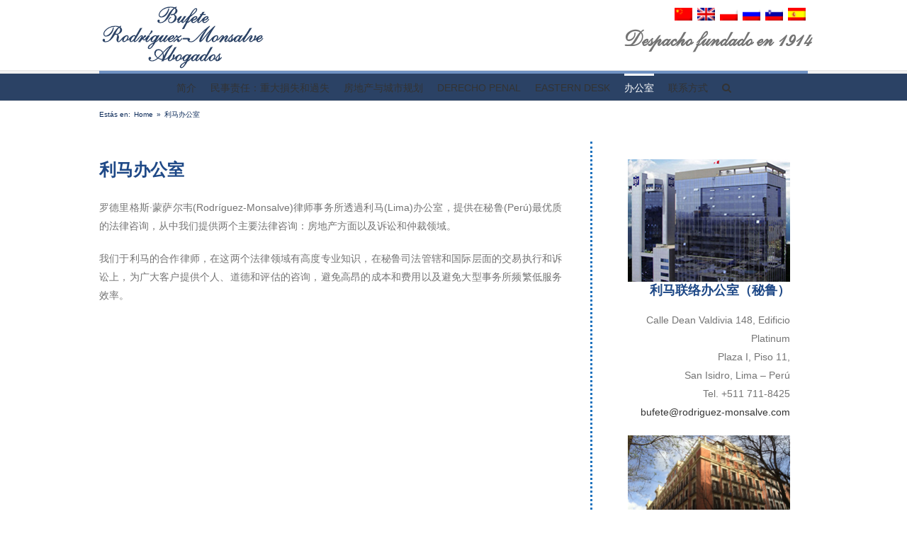

--- FILE ---
content_type: text/html; charset=UTF-8
request_url: https://www.rodriguez-monsalve.com/zh-hans/lima/
body_size: 9239
content:
<!DOCTYPE html>
<html class="avada-html-layout-wide" lang="zh-hans" prefix="og: http://ogp.me/ns# fb: http://ogp.me/ns/fb#">
<head>
	<meta http-equiv="X-UA-Compatible" content="IE=edge" />
	<meta http-equiv="Content-Type" content="text/html; charset=utf-8"/>
	<meta name="viewport" content="width=device-width, initial-scale=1" />
	<title>利马办公室</title>
<link rel="alternate" hreflang="zh-CN" href="https://www.rodriguez-monsalve.com/zh-hans/lima/" />
<link rel="alternate" hreflang="en-US" href="https://www.rodriguez-monsalve.com/en/lima/" />
<link rel="alternate" hreflang="pl-PL" href="https://www.rodriguez-monsalve.com/pl/lima/" />
<link rel="alternate" hreflang="ru-RU" href="https://www.rodriguez-monsalve.com/ru/lima/" />
<link rel="alternate" hreflang="sl-SI" href="https://www.rodriguez-monsalve.com/sl/lima/" />
<link rel="alternate" hreflang="es-ES" href="https://www.rodriguez-monsalve.com/es/lima/" />
<link rel='dns-prefetch' href='//s.w.org' />
<link rel="alternate" type="application/rss+xml" title="Bufete Rodriguez-Monsalve Abogados &raquo; Feed" href="https://www.rodriguez-monsalve.com/zh-hans/feed/" />
<link rel="alternate" type="application/rss+xml" title="Bufete Rodriguez-Monsalve Abogados &raquo; 评论Feed" href="https://www.rodriguez-monsalve.com/zh-hans/comments/feed/" />
					<link rel="shortcut icon" href="https://www.rodriguez-monsalve.com/wp-content/uploads/2015/11/favicon.ico" type="image/x-icon" />
		
		
		
		
				
		<meta property="og:title" content="利马办公室"/>
		<meta property="og:type" content="article"/>
		<meta property="og:url" content="https://www.rodriguez-monsalve.com/zh-hans/lima/"/>
		<meta property="og:site_name" content="Bufete Rodriguez-Monsalve Abogados"/>
		<meta property="og:description" content="利马办公室
罗德里格斯·蒙萨尔韦(Rodríguez-Monsalve)律师事务所透過利马(Lima)办公室，提供在秘鲁(Perú)最优质的法律咨询，从中我们提供两个主要法律咨询：房地产方面以及诉讼和仲裁领域。

我们于利马的合作律师，在这两个法律领域有高度专业知识，在秘鲁司法管辖和国际层面的交易执行和诉讼上，为广大客户提供个人、道德和评估的咨询，避免高昂的成本和费用以及避免大型事务所频繁低服务效率。  利马联络办公室（秘鲁）
Calle Dean Valdivia 148, Edificio Platinum
Plaza I, Piso 11,
San Isidro, Lima - Perú
Tel. +511 711-8425
bufete@rodriguez-monsalve.com 利马联络办公室（西班牙）
C/ Conde de Aranda, 20, 2º dcha
28001 – Madrid (España)
Tel. +34 91 198 1072
bufete@rodriguez-monsalve.com"/>

									<meta property="og:image" content="http://www.rodriguez-monsalve.com/wp-content/uploads/2015/10/bufete-rodriguez-monsalve.png"/>
									<script type="text/javascript">
			window._wpemojiSettings = {"baseUrl":"https:\/\/s.w.org\/images\/core\/emoji\/11\/72x72\/","ext":".png","svgUrl":"https:\/\/s.w.org\/images\/core\/emoji\/11\/svg\/","svgExt":".svg","source":{"concatemoji":"https:\/\/www.rodriguez-monsalve.com\/wp-includes\/js\/wp-emoji-release.min.js?ver=4.9.28"}};
			!function(e,a,t){var n,r,o,i=a.createElement("canvas"),p=i.getContext&&i.getContext("2d");function s(e,t){var a=String.fromCharCode;p.clearRect(0,0,i.width,i.height),p.fillText(a.apply(this,e),0,0);e=i.toDataURL();return p.clearRect(0,0,i.width,i.height),p.fillText(a.apply(this,t),0,0),e===i.toDataURL()}function c(e){var t=a.createElement("script");t.src=e,t.defer=t.type="text/javascript",a.getElementsByTagName("head")[0].appendChild(t)}for(o=Array("flag","emoji"),t.supports={everything:!0,everythingExceptFlag:!0},r=0;r<o.length;r++)t.supports[o[r]]=function(e){if(!p||!p.fillText)return!1;switch(p.textBaseline="top",p.font="600 32px Arial",e){case"flag":return s([55356,56826,55356,56819],[55356,56826,8203,55356,56819])?!1:!s([55356,57332,56128,56423,56128,56418,56128,56421,56128,56430,56128,56423,56128,56447],[55356,57332,8203,56128,56423,8203,56128,56418,8203,56128,56421,8203,56128,56430,8203,56128,56423,8203,56128,56447]);case"emoji":return!s([55358,56760,9792,65039],[55358,56760,8203,9792,65039])}return!1}(o[r]),t.supports.everything=t.supports.everything&&t.supports[o[r]],"flag"!==o[r]&&(t.supports.everythingExceptFlag=t.supports.everythingExceptFlag&&t.supports[o[r]]);t.supports.everythingExceptFlag=t.supports.everythingExceptFlag&&!t.supports.flag,t.DOMReady=!1,t.readyCallback=function(){t.DOMReady=!0},t.supports.everything||(n=function(){t.readyCallback()},a.addEventListener?(a.addEventListener("DOMContentLoaded",n,!1),e.addEventListener("load",n,!1)):(e.attachEvent("onload",n),a.attachEvent("onreadystatechange",function(){"complete"===a.readyState&&t.readyCallback()})),(n=t.source||{}).concatemoji?c(n.concatemoji):n.wpemoji&&n.twemoji&&(c(n.twemoji),c(n.wpemoji)))}(window,document,window._wpemojiSettings);
		</script>
		<style type="text/css">
img.wp-smiley,
img.emoji {
	display: inline !important;
	border: none !important;
	box-shadow: none !important;
	height: 1em !important;
	width: 1em !important;
	margin: 0 .07em !important;
	vertical-align: -0.1em !important;
	background: none !important;
	padding: 0 !important;
}
</style>
<link rel='stylesheet' id='rs-plugin-settings-css'  href='https://www.rodriguez-monsalve.com/wp-content/plugins/revslider/public/assets/css/settings.css?ver=5.4.5.2' type='text/css' media='all' />
<style id='rs-plugin-settings-inline-css' type='text/css'>
.tp-caption a{color:#ff7302;text-shadow:none;-webkit-transition:all 0.2s ease-out;-moz-transition:all 0.2s ease-out;-o-transition:all 0.2s ease-out;-ms-transition:all 0.2s ease-out}.tp-caption a:hover{color:#ffa902}.tp-caption a{color:#ff7302;text-shadow:none;-webkit-transition:all 0.2s ease-out;-moz-transition:all 0.2s ease-out;-o-transition:all 0.2s ease-out;-ms-transition:all 0.2s ease-out}.tp-caption a:hover{color:#ffa902}.tp-caption a{color:#ff7302;text-shadow:none;-webkit-transition:all 0.2s ease-out;-moz-transition:all 0.2s ease-out;-o-transition:all 0.2s ease-out;-ms-transition:all 0.2s ease-out}.tp-caption a:hover{color:#ffa902}.tp-caption a{color:#ff7302;text-shadow:none;-webkit-transition:all 0.2s ease-out;-moz-transition:all 0.2s ease-out;-o-transition:all 0.2s ease-out;-ms-transition:all 0.2s ease-out}.tp-caption a:hover{color:#ffa902}.tp-caption a{color:#ff7302;text-shadow:none;-webkit-transition:all 0.2s ease-out;-moz-transition:all 0.2s ease-out;-o-transition:all 0.2s ease-out;-ms-transition:all 0.2s ease-out}.tp-caption a:hover{color:#ffa902}.tp-caption a{color:#ff7302;text-shadow:none;-webkit-transition:all 0.2s ease-out;-moz-transition:all 0.2s ease-out;-o-transition:all 0.2s ease-out;-ms-transition:all 0.2s ease-out}.tp-caption a:hover{color:#ffa902}.tp-caption a{color:#ff7302;text-shadow:none;-webkit-transition:all 0.2s ease-out;-moz-transition:all 0.2s ease-out;-o-transition:all 0.2s ease-out;-ms-transition:all 0.2s ease-out}.tp-caption a:hover{color:#ffa902}.tp-caption a{color:#ff7302;text-shadow:none;-webkit-transition:all 0.2s ease-out;-moz-transition:all 0.2s ease-out;-o-transition:all 0.2s ease-out;-ms-transition:all 0.2s ease-out}.tp-caption a:hover{color:#ffa902}.tp-caption a{color:#ff7302;text-shadow:none;-webkit-transition:all 0.2s ease-out;-moz-transition:all 0.2s ease-out;-o-transition:all 0.2s ease-out;-ms-transition:all 0.2s ease-out}.tp-caption a:hover{color:#ffa902}.tp-caption a{color:#ff7302;text-shadow:none;-webkit-transition:all 0.2s ease-out;-moz-transition:all 0.2s ease-out;-o-transition:all 0.2s ease-out;-ms-transition:all 0.2s ease-out}.tp-caption a:hover{color:#ffa902}
</style>
<link rel='stylesheet' id='wpml-legacy-horizontal-list-0-css'  href='http://www.rodriguez-monsalve.com/wp-content/plugins/sitepress-multilingual-cms/templates/language-switchers/legacy-list-horizontal/style.css?ver=1' type='text/css' media='all' />
<style id='wpml-legacy-horizontal-list-0-inline-css' type='text/css'>
.wpml-ls-statics-shortcode_actions, .wpml-ls-statics-shortcode_actions .wpml-ls-sub-menu, .wpml-ls-statics-shortcode_actions a {border-color:#cdcdcd;}.wpml-ls-statics-shortcode_actions a {color:#444444;background-color:#ffffff;}.wpml-ls-statics-shortcode_actions a:hover,.wpml-ls-statics-shortcode_actions a:focus {color:#000000;background-color:#eeeeee;}.wpml-ls-statics-shortcode_actions .wpml-ls-current-language>a {color:#444444;background-color:#ffffff;}.wpml-ls-statics-shortcode_actions .wpml-ls-current-language:hover>a, .wpml-ls-statics-shortcode_actions .wpml-ls-current-language>a:focus {color:#000000;background-color:#eeeeee;}
</style>
<link rel='stylesheet' id='wpml-menu-item-0-css'  href='http://www.rodriguez-monsalve.com/wp-content/plugins/sitepress-multilingual-cms/templates/language-switchers/menu-item/style.css?ver=1' type='text/css' media='all' />
<link rel='stylesheet' id='avada-stylesheet-css'  href='https://www.rodriguez-monsalve.com/wp-content/themes/Avada/assets/css/style.min.css?ver=5.6' type='text/css' media='all' />
<!--[if lte IE 9]>
<link rel='stylesheet' id='avada-IE-fontawesome-css'  href='https://www.rodriguez-monsalve.com/wp-content/themes/Avada/includes/lib/assets/fonts/fontawesome/font-awesome.min.css?ver=5.6' type='text/css' media='all' />
<![endif]-->
<!--[if IE]>
<link rel='stylesheet' id='avada-IE-css'  href='https://www.rodriguez-monsalve.com/wp-content/themes/Avada/assets/css/ie.min.css?ver=5.6' type='text/css' media='all' />
<![endif]-->
<link rel='stylesheet' id='fusion-dynamic-css-css'  href='https://www.rodriguez-monsalve.com/wp-content/uploads/fusion-styles/57d3b6605f40e52abe2391a71c1e8c5d.min.css?timestamp=1769202700&#038;ver=4.9.28' type='text/css' media='all' />
<script type='text/javascript' src='https://www.rodriguez-monsalve.com/wp-includes/js/jquery/jquery.js?ver=1.12.4'></script>
<script type='text/javascript' src='https://www.rodriguez-monsalve.com/wp-includes/js/jquery/jquery-migrate.min.js?ver=1.4.1'></script>
<script type='text/javascript' src='https://www.rodriguez-monsalve.com/wp-content/plugins/revslider/public/assets/js/jquery.themepunch.tools.min.js?ver=5.4.5.2'></script>
<script type='text/javascript' src='https://www.rodriguez-monsalve.com/wp-content/plugins/revslider/public/assets/js/jquery.themepunch.revolution.min.js?ver=5.4.5.2'></script>
<link rel='https://api.w.org/' href='https://www.rodriguez-monsalve.com/zh-hans/wp-json/' />
<link rel="EditURI" type="application/rsd+xml" title="RSD" href="https://www.rodriguez-monsalve.com/xmlrpc.php?rsd" />
<link rel="wlwmanifest" type="application/wlwmanifest+xml" href="https://www.rodriguez-monsalve.com/wp-includes/wlwmanifest.xml" /> 
<meta name="generator" content="WordPress 4.9.28" />
<link rel="canonical" href="https://www.rodriguez-monsalve.com/zh-hans/lima/" />
<link rel='shortlink' href='https://www.rodriguez-monsalve.com/zh-hans/?p=12058' />
<link rel="alternate" type="application/json+oembed" href="https://www.rodriguez-monsalve.com/zh-hans/wp-json/oembed/1.0/embed?url=https%3A%2F%2Fwww.rodriguez-monsalve.com%2Fzh-hans%2Flima%2F" />
<link rel="alternate" type="text/xml+oembed" href="https://www.rodriguez-monsalve.com/zh-hans/wp-json/oembed/1.0/embed?url=https%3A%2F%2Fwww.rodriguez-monsalve.com%2Fzh-hans%2Flima%2F&#038;format=xml" />

<!-- platinum seo pack 1.3.8 -->
<meta name="robots" content="index,follow,noodp,noydir" />
<meta name="description" content="[fusion_builder_container background_color= background_image= background_parallax=none enable_mobile=no parallax_speed=0.3" />
<link rel="canonical" href="https://www.rodriguez-monsalve.com/zh-hans/lima/" />
<!-- /platinum one seo pack -->
<meta name="generator" content="WPML ver:3.7.1 stt:61,1,42,47,48,2;" />
<meta name="generator" content="Powered by Slider Revolution 5.4.5.2 - responsive, Mobile-Friendly Slider Plugin for WordPress with comfortable drag and drop interface." />
		<script type="text/javascript">function setREVStartSize(e){
				try{ var i=jQuery(window).width(),t=9999,r=0,n=0,l=0,f=0,s=0,h=0;					
					if(e.responsiveLevels&&(jQuery.each(e.responsiveLevels,function(e,f){f>i&&(t=r=f,l=e),i>f&&f>r&&(r=f,n=e)}),t>r&&(l=n)),f=e.gridheight[l]||e.gridheight[0]||e.gridheight,s=e.gridwidth[l]||e.gridwidth[0]||e.gridwidth,h=i/s,h=h>1?1:h,f=Math.round(h*f),"fullscreen"==e.sliderLayout){var u=(e.c.width(),jQuery(window).height());if(void 0!=e.fullScreenOffsetContainer){var c=e.fullScreenOffsetContainer.split(",");if (c) jQuery.each(c,function(e,i){u=jQuery(i).length>0?u-jQuery(i).outerHeight(!0):u}),e.fullScreenOffset.split("%").length>1&&void 0!=e.fullScreenOffset&&e.fullScreenOffset.length>0?u-=jQuery(window).height()*parseInt(e.fullScreenOffset,0)/100:void 0!=e.fullScreenOffset&&e.fullScreenOffset.length>0&&(u-=parseInt(e.fullScreenOffset,0))}f=u}else void 0!=e.minHeight&&f<e.minHeight&&(f=e.minHeight);e.c.closest(".rev_slider_wrapper").css({height:f})					
				}catch(d){console.log("Failure at Presize of Slider:"+d)}
			};</script>

		
	<script type="text/javascript">
		var doc = document.documentElement;
		doc.setAttribute('data-useragent', navigator.userAgent);
	</script>

	<script>
  (function(i,s,o,g,r,a,m){i['GoogleAnalyticsObject']=r;i[r]=i[r]||function(){
  (i[r].q=i[r].q||[]).push(arguments)},i[r].l=1*new Date();a=s.createElement(o),
  m=s.getElementsByTagName(o)[0];a.async=1;a.src=g;m.parentNode.insertBefore(a,m)
  })(window,document,'script','//www.google-analytics.com/analytics.js','ga');

  ga('create', 'UA-39991902-1', 'auto');
  ga('send', 'pageview');

</script></head>

<body class="page-template-default page page-id-12058 fusion-image-hovers fusion-body ltr fusion-sticky-header no-tablet-sticky-header no-mobile-sticky-header no-mobile-slidingbar mobile-logo-pos-left layout-wide-mode fusion-top-header menu-text-align-center mobile-menu-design-modern fusion-show-pagination-text fusion-header-layout-v4 avada-responsive avada-footer-fx-none fusion-search-form-classic fusion-avatar-square">
	<a class="skip-link screen-reader-text" href="#content">Skip to content</a>
				<div id="wrapper" class="">
		<div id="home" style="position:relative;top:-1px;"></div>
		
			<header class="fusion-header-wrapper">
				<div class="fusion-header-v4 fusion-logo-left fusion-sticky-menu- fusion-sticky-logo- fusion-mobile-logo- fusion-sticky-menu-only fusion-header-menu-align-center fusion-mobile-menu-design-modern">
					
<div class="fusion-secondary-header">
	<div class="fusion-row">
							<div class="fusion-alignright">
				<nav class="fusion-secondary-menu" role="navigation" aria-label="Secondary Menu"><ul role="menubar" id="menu-top" class="menu"><li role="menuitem"  id="menu-item-wpml-ls-37-zh-hans"  class="menu-item-language menu-item-language-current menu-item wpml-ls-slot-37 wpml-ls-item wpml-ls-item-zh-hans wpml-ls-current-language wpml-ls-menu-item wpml-ls-first-item menu-item-wpml-ls-37-zh-hans"  data-classes="menu-item-language" ><a  href="https://www.rodriguez-monsalve.com/zh-hans/lima/" class="fusion-bar-highlight"><span class="menu-text"><img class="wpml-ls-flag" src="https://www.rodriguez-monsalve.com/wp-content/plugins/sitepress-multilingual-cms/res/flags/zh-hans.png" alt="zh-hans" title="简体中文"></span></a></li><li role="menuitem"  id="menu-item-wpml-ls-37-en"  class="menu-item-language menu-item wpml-ls-slot-37 wpml-ls-item wpml-ls-item-en wpml-ls-menu-item menu-item-wpml-ls-37-en"  data-classes="menu-item-language" ><a  href="https://www.rodriguez-monsalve.com/en/lima/" class="fusion-bar-highlight"><span class="menu-text"><img class="wpml-ls-flag" src="https://www.rodriguez-monsalve.com/wp-content/plugins/sitepress-multilingual-cms/res/flags/en.png" alt="en" title="English"></span></a></li><li role="menuitem"  id="menu-item-wpml-ls-37-pl"  class="menu-item-language menu-item wpml-ls-slot-37 wpml-ls-item wpml-ls-item-pl wpml-ls-menu-item menu-item-wpml-ls-37-pl"  data-classes="menu-item-language" ><a  href="https://www.rodriguez-monsalve.com/pl/lima/" class="fusion-bar-highlight"><span class="menu-text"><img class="wpml-ls-flag" src="https://www.rodriguez-monsalve.com/wp-content/plugins/sitepress-multilingual-cms/res/flags/pl.png" alt="pl" title="polski"></span></a></li><li role="menuitem"  id="menu-item-wpml-ls-37-ru"  class="menu-item-language menu-item wpml-ls-slot-37 wpml-ls-item wpml-ls-item-ru wpml-ls-menu-item menu-item-wpml-ls-37-ru"  data-classes="menu-item-language" ><a  href="https://www.rodriguez-monsalve.com/ru/lima/" class="fusion-bar-highlight"><span class="menu-text"><img class="wpml-ls-flag" src="https://www.rodriguez-monsalve.com/wp-content/plugins/sitepress-multilingual-cms/res/flags/ru.png" alt="ru" title="???????"></span></a></li><li role="menuitem"  id="menu-item-wpml-ls-37-sl"  class="menu-item-language menu-item wpml-ls-slot-37 wpml-ls-item wpml-ls-item-sl wpml-ls-menu-item menu-item-wpml-ls-37-sl"  data-classes="menu-item-language" ><a  href="https://www.rodriguez-monsalve.com/sl/lima/" class="fusion-bar-highlight"><span class="menu-text"><img class="wpml-ls-flag" src="https://www.rodriguez-monsalve.com/wp-content/plugins/sitepress-multilingual-cms/res/flags/sl.png" alt="sl" title="Slovenian"></span></a></li><li role="menuitem"  id="menu-item-wpml-ls-37-es"  class="menu-item-language menu-item wpml-ls-slot-37 wpml-ls-item wpml-ls-item-es wpml-ls-menu-item wpml-ls-last-item menu-item-wpml-ls-37-es"  data-classes="menu-item-language" ><a  href="https://www.rodriguez-monsalve.com/es/lima/" class="fusion-bar-highlight"><span class="menu-text"><img class="wpml-ls-flag" src="https://www.rodriguez-monsalve.com/wp-content/plugins/sitepress-multilingual-cms/res/flags/es.png" alt="es" title="Español"></span></a></li></ul></nav><nav class="fusion-mobile-nav-holder fusion-mobile-menu-text-align-left"></nav>			</div>
			</div>
</div>
<div class="fusion-header-sticky-height"></div>
<div class="fusion-sticky-header-wrapper"> <!-- start fusion sticky header wrapper -->
	<div class="fusion-header">
		<div class="fusion-row">
							<div class="fusion-logo" data-margin-top="0px" data-margin-bottom="0px" data-margin-left="0px" data-margin-right="0px">
			<a class="fusion-logo-link"  href="https://www.rodriguez-monsalve.com/zh-hans/" >

						<!-- standard logo -->
			<img src="https://www.rodriguez-monsalve.com/wp-content/uploads/2015/10/bufete-rodriguez-monsalve.png" srcset="https://www.rodriguez-monsalve.com/wp-content/uploads/2015/10/bufete-rodriguez-monsalve.png 1x" width="234" height="101" alt="Bufete Rodriguez-Monsalve Abogados Logo" retina_logo_url="" class="fusion-standard-logo" />

			
					</a>
		
<div class="fusion-header-content-3-wrapper">
			<h3 class="fusion-header-tagline">
			Despacho fundado en 1914		</h3>
	</div>
</div>
								<div class="fusion-mobile-menu-icons">
							<a href="#" class="fusion-icon fusion-icon-bars" aria-label="Toggle mobile menu"></a>
		
		
		
			</div>
				
					</div>
	</div>
	<div class="fusion-secondary-main-menu">
		<div class="fusion-row">
			<nav class="fusion-main-menu" aria-label="Main Menu"><ul role="menubar" id="menu-main-chino" class="fusion-menu"><li role="menuitem"  id="menu-item-12151"  class="menu-item menu-item-type-post_type menu-item-object-page menu-item-home menu-item-12151"  ><a  href="https://www.rodriguez-monsalve.com/zh-hans/" class="fusion-bar-highlight"><span class="menu-text">简介</span></a></li><li role="menuitem"  id="menu-item-12152"  class="menu-item menu-item-type-post_type menu-item-object-page menu-item-12152"  ><a  href="https://www.rodriguez-monsalve.com/zh-hans/civilresponsability/" class="fusion-bar-highlight"><span class="menu-text">民事责任：重大損失和過失</span></a></li><li role="menuitem"  id="menu-item-12153"  class="menu-item menu-item-type-post_type menu-item-object-page menu-item-12153"  ><a  href="https://www.rodriguez-monsalve.com/zh-hans/realestate/" class="fusion-bar-highlight"><span class="menu-text">房地产与城市规划</span></a></li><li role="menuitem"  id="menu-item-12154"  class="menu-item menu-item-type-post_type menu-item-object-page menu-item-12154"  ><a  href="https://www.rodriguez-monsalve.com/zh-hans/penal/" class="fusion-bar-highlight"><span class="menu-text">Derecho Penal</span></a></li><li role="menuitem"  id="menu-item-12155"  class="menu-item menu-item-type-post_type menu-item-object-page menu-item-12155"  ><a  href="https://www.rodriguez-monsalve.com/zh-hans/easterndesk/" class="fusion-bar-highlight"><span class="menu-text">Eastern desk</span></a></li><li role="menuitem"  id="menu-item-12156"  class="menu-item menu-item-type-custom menu-item-object-custom current-menu-ancestor current-menu-parent menu-item-has-children menu-item-12156 fusion-dropdown-menu"  ><a  href="#" class="fusion-bar-highlight"><span class="menu-text">办公室</span></a><ul role="menu" class="sub-menu"><li role="menuitem"  id="menu-item-12158"  class="menu-item menu-item-type-post_type menu-item-object-page menu-item-12158 fusion-dropdown-submenu"  ><a  href="https://www.rodriguez-monsalve.com/zh-hans/bogota/" class="fusion-bar-highlight"><span>波哥大</span></a></li><li role="menuitem"  id="menu-item-12159"  class="menu-item menu-item-type-post_type menu-item-object-page menu-item-12159 fusion-dropdown-submenu"  ><a  href="https://www.rodriguez-monsalve.com/zh-hans/canary/" class="fusion-bar-highlight"><span>加那利亚</span></a></li><li role="menuitem"  id="menu-item-12160"  class="menu-item menu-item-type-post_type menu-item-object-page current-menu-item page_item page-item-12058 current_page_item menu-item-12160 fusion-dropdown-submenu"  ><a  href="https://www.rodriguez-monsalve.com/zh-hans/lima/" class="fusion-bar-highlight"><span>利马</span></a></li><li role="menuitem"  id="menu-item-12161"  class="menu-item menu-item-type-post_type menu-item-object-page menu-item-12161 fusion-dropdown-submenu"  ><a  href="https://www.rodriguez-monsalve.com/zh-hans/madrid/" class="fusion-bar-highlight"><span>马德里</span></a></li><li role="menuitem"  id="menu-item-12162"  class="menu-item menu-item-type-post_type menu-item-object-page menu-item-12162 fusion-dropdown-submenu"  ><a  href="https://www.rodriguez-monsalve.com/zh-hans/miami/" class="fusion-bar-highlight"><span>迈阿密</span></a></li><li role="menuitem"  id="menu-item-12163"  class="menu-item menu-item-type-post_type menu-item-object-page menu-item-12163 fusion-dropdown-submenu"  ><a  href="https://www.rodriguez-monsalve.com/zh-hans/valladolid/" class="fusion-bar-highlight"><span>巴亚多利德</span></a></li><li role="menuitem"  id="menu-item-12164"  class="menu-item menu-item-type-post_type menu-item-object-page menu-item-12164 fusion-dropdown-submenu"  ><a  href="https://www.rodriguez-monsalve.com/zh-hans/warsaw/" class="fusion-bar-highlight"><span>华沙</span></a></li></ul></li><li role="menuitem"  id="menu-item-12157"  class="menu-item menu-item-type-post_type menu-item-object-page menu-item-12157"  ><a  href="https://www.rodriguez-monsalve.com/zh-hans/contacto/" class="fusion-bar-highlight"><span class="menu-text">联系方式</span></a></li><li class="fusion-custom-menu-item fusion-main-menu-search"><a class="fusion-main-menu-icon fusion-bar-highlight" href="#" aria-label="Search" data-title="Search" title="Search"></a><div class="fusion-custom-menu-item-contents"><form role="search" class="searchform fusion-search-form" method="get" action="https://www.rodriguez-monsalve.com/zh-hans/">
	<div class="fusion-search-form-content">
		<div class="fusion-search-field search-field">
			<label class="screen-reader-text" for="s">Search for:</label>
			<input type="text" value="" name="s" class="s" placeholder="Search ..." required aria-required="true" aria-label="Search ..."/>
		</div>
		<div class="fusion-search-button search-button">
			<input type="submit" class="fusion-search-submit searchsubmit" value="&#xf002;" />
		</div>
	</div>
</form>
</div></li></ul></nav>
<nav class="fusion-mobile-nav-holder fusion-mobile-menu-text-align-left"></nav>

					</div>
	</div>
</div> <!-- end fusion sticky header wrapper -->
				</div>
				<div class="fusion-clearfix"></div>
			</header>
					
		
		<div id="sliders-container">
					</div>
				
		
					<div class="fusion-page-title-bar fusion-page-title-bar-breadcrumbs fusion-page-title-bar-right">
	<div class="fusion-page-title-row">
		<div class="fusion-page-title-wrapper">
			<div class="fusion-page-title-captions">

				
				
			</div>

												<div class="fusion-page-title-secondary">
						<div class="fusion-breadcrumbs"><span class="fusion-breadcrumb-prefix">Estás en:</span><span itemscope itemtype="http://data-vocabulary.org/Breadcrumb"><a itemprop="url" href="https://www.rodriguez-monsalve.com/zh-hans"><span itemprop="title">Home</span></a></span><span class="fusion-breadcrumb-sep">»</span><span class="breadcrumb-leaf">利马办公室</span></div>					</div>
							
		</div>
	</div>
</div>
		
		
						<main id="main" role="main" class="clearfix " style="">
			<div class="fusion-row" style="">
<section id="content" style="width: 100%;">
					<div id="post-12058" class="post-12058 page type-page status-publish hentry">
			<span class="entry-title rich-snippet-hidden">利马办公室</span><span class="vcard rich-snippet-hidden"><span class="fn"><a href="https://www.rodriguez-monsalve.com/zh-hans/author/infotictacsoluciones-com/" title="由info@tictacsoluciones.com发布" rel="author">info@tictacsoluciones.com</a></span></span><span class="updated rich-snippet-hidden">2017-08-30T14:49:22+00:00</span>																			
			<div class="post-content">
				<div class="fusion-fullwidth fullwidth-box nonhundred-percent-fullwidth non-hundred-percent-height-scrolling"  style='background-color: rgba(255,255,255,0);background-position: left top;background-repeat: no-repeat;padding-top:20px;padding-bottom:20px;border-top-width:0px;border-bottom-width:0px;border-color:#eae9e9;border-top-style:solid;border-bottom-style:solid;'><div class="fusion-builder-row fusion-row "><div  class="fusion-layout-column fusion_builder_column fusion_builder_column_2_3  fusion-two-third fusion-column-first 2_3"  style='margin-top:0px;margin-bottom:20px;width:65.3333%; margin-right: 4%;'>
					<div class="fusion-column-wrapper" style="background-position:left top;background-repeat:no-repeat;-webkit-background-size:cover;-moz-background-size:cover;-o-background-size:cover;background-size:cover;"  data-bg-url="">
						<div class="fusion-text"><h1>利马办公室</h1>
<p>罗德里格斯·蒙萨尔韦(Rodríguez-Monsalve)律师事务所透過利马(Lima)办公室，提供在秘鲁(Perú)最优质的法律咨询，从中我们提供两个主要法律咨询：房地产方面以及诉讼和仲裁领域。</p>
<p>我们于利马的合作律师，在这两个法律领域有高度专业知识，在秘鲁司法管辖和国际层面的交易执行和诉讼上，为广大客户提供个人、道德和评估的咨询，避免高昂的成本和费用以及避免大型事务所频繁低服务效率。</p>
</div><div class="fusion-clearfix"></div>

					</div>
				</div><div  class="fusion-layout-column fusion_builder_column fusion_builder_column_1_3  fusion-one-third fusion-column-last 1_3"  style='margin-top:0px;margin-bottom:20px;width:30.6666%'>
					<div class="fusion-column-wrapper" style="border-left:3px dotted #1e73be;padding: 25px;background-position:left top;background-repeat:no-repeat;-webkit-background-size:cover;-moz-background-size:cover;-o-background-size:cover;background-size:cover;"  data-bg-url="">
						<span style="margin-left:25px;float:right;" class="fusion-imageframe imageframe-none imageframe-1 hover-type-none"><img src="http://www.rodriguez-monsalve.com/wp-content/uploads/2015/10/bufete-rodriguez-monsalve-lima.jpg" width="230" height="174" alt="Contacto oficina de Lima (desde Perú)" title="bufete-rodriguez-monsalve-lima" class="img-responsive wp-image-11981"/></span><div class="fusion-text"><h3 style="text-align: right;">利马联络办公室（秘鲁）</h3>
<p style="text-align: right;">Calle Dean Valdivia 148, Edificio Platinum<br />
Plaza I, Piso 11,<br />
San Isidro, Lima &#8211; Perú<br />
Tel. +511 711-8425<br />
<a href="mailto:bufete@rodriguez-monsalve.com">bufete@rodriguez-monsalve.com</a></p>
</div><span style="margin-left:25px;float:right;" class="fusion-imageframe imageframe-none imageframe-2 hover-type-none"><img src="http://www.rodriguez-monsalve.com/wp-content/uploads/2015/10/bufete-rodriguez-monsalve-madrid.jpg" width="230" height="174" alt="Contacto oficina de Bogotá (desde España)" title="bufete-rodriguez-monsalve-madrid" class="img-responsive wp-image-11938"/></span><div class="fusion-text"><h3 style="text-align: right;">利马联络办公室（西班牙）</h3>
<p style="text-align: right;">C/ Conde de Aranda, 20, 2º dcha<br />
28001 – Madrid (España)<br />
Tel. +34 91 198 1072<br />
<a href="mailto:bufete@rodriguez-monsalve.com">bufete@rodriguez-monsalve.com</a></p>
</div><div class="fusion-clearfix"></div>

					</div>
				</div></div></div>
							</div>
																													</div>
		</section>
					
				</div>  <!-- fusion-row -->
			</main>  <!-- #main -->
			
			
			
										
				<div class="fusion-footer">
						
	<footer role="contentinfo" class="fusion-footer-widget-area fusion-widget-area">
		<div class="fusion-row">
			<div class="fusion-columns fusion-columns-1 fusion-widget-area">
				
																									<div class="fusion-column fusion-column-last col-lg-12 col-md-12 col-sm-12">
							<section id="text-14" class="fusion-footer-widget-column widget widget_text">			<div class="textwidget"><p>办公室：波哥大，加那利亚群岛，利马，马德里，迈阿密，巴亚多利德和华沙。</p>
</div>
		<div style="clear:both;"></div></section>																					</div>
																																																						
				<div class="fusion-clearfix"></div>
			</div> <!-- fusion-columns -->
		</div> <!-- fusion-row -->
	</footer> <!-- fusion-footer-widget-area -->

	
	<footer id="footer" class="fusion-footer-copyright-area">
		<div class="fusion-row">
			<div class="fusion-copyright-content">

				<div class="fusion-copyright-notice">
		<div>
		<div class="fusion-one-half fusion-layout-column fusion-spacing-yes" style="margin-bottom:3px;"><div class="fusion-column-wrapper">Aviso legal © 2015 Todos los derechos reservados
<div class="fusion-clearfix"></div></div></div>
<div class="fusion-one-half fusion-layout-column fusion-column-last fusion-spacing-yes" style="margin-bottom:3px;"><div class="fusion-column-wrapper"><span style="text-align: right;">Desarrollado por <a href="http://www.tictacsoluciones.com">Tictac Soluciones</a></span>
<div class="fusion-clearfix"></div></div></div>
	</div>
</div>

			</div> <!-- fusion-fusion-copyright-content -->
		</div> <!-- fusion-row -->
	</footer> <!-- #footer -->
				</div> <!-- fusion-footer -->
			
								</div> <!-- wrapper -->

								<a class="fusion-one-page-text-link fusion-page-load-link"></a>

						<script type="text/javascript">
				jQuery( document ).ready( function() {
					var ajaxurl = 'https://www.rodriguez-monsalve.com/wp-admin/admin-ajax.php';
					if ( 0 < jQuery( '.fusion-login-nonce' ).length ) {
						jQuery.get( ajaxurl, { 'action': 'fusion_login_nonce' }, function( response ) {
							jQuery( '.fusion-login-nonce' ).html( response );
						});
					}
				});
				</script>
				<!--[if IE 9]>
<script type='text/javascript' src='https://www.rodriguez-monsalve.com/wp-content/themes/Avada/includes/lib/assets/min/js/general/fusion-ie9.js?ver=1'></script>
<![endif]-->
<script type='text/javascript' src='https://www.rodriguez-monsalve.com/wp-content/themes/Avada/includes/lib/assets/min/js/library/isotope.js?ver=3.0.4'></script>
<script type='text/javascript' src='https://www.rodriguez-monsalve.com/wp-content/themes/Avada/includes/lib/assets/min/js/library/jquery.infinitescroll.js?ver=2.1'></script>
<script type='text/javascript' src='https://www.rodriguez-monsalve.com/wp-content/plugins/fusion-core/js/min/avada-faqs.js?ver=1'></script>
<script type='text/javascript' src='https://www.rodriguez-monsalve.com/wp-content/themes/Avada/includes/lib/assets/min/js/library/modernizr.js?ver=3.3.1'></script>
<script type='text/javascript' src='https://www.rodriguez-monsalve.com/wp-content/themes/Avada/includes/lib/assets/min/js/library/jquery.fitvids.js?ver=1.1'></script>
<script type='text/javascript'>
/* <![CDATA[ */
var fusionVideoGeneralVars = {"status_vimeo":"1","status_yt":"1"};
/* ]]> */
</script>
<script type='text/javascript' src='https://www.rodriguez-monsalve.com/wp-content/themes/Avada/includes/lib/assets/min/js/library/fusion-video-general.js?ver=1'></script>
<script type='text/javascript'>
/* <![CDATA[ */
var fusionLightboxVideoVars = {"lightbox_video_width":"1280","lightbox_video_height":"720"};
/* ]]> */
</script>
<script type='text/javascript' src='https://www.rodriguez-monsalve.com/wp-content/themes/Avada/includes/lib/assets/min/js/library/jquery.ilightbox.js?ver=2.2.3'></script>
<script type='text/javascript' src='https://www.rodriguez-monsalve.com/wp-content/themes/Avada/includes/lib/assets/min/js/library/jquery.mousewheel.js?ver=3.0.6'></script>
<script type='text/javascript'>
/* <![CDATA[ */
var fusionLightboxVars = {"status_lightbox":"1","lightbox_gallery":"1","lightbox_skin":"metro-white","lightbox_title":"1","lightbox_arrows":"1","lightbox_slideshow_speed":"5000","lightbox_autoplay":"","lightbox_opacity":"0.9","lightbox_desc":"1","lightbox_social":"1","lightbox_deeplinking":"1","lightbox_path":"vertical","lightbox_post_images":"1","lightbox_animation_speed":"Normal"};
/* ]]> */
</script>
<script type='text/javascript' src='https://www.rodriguez-monsalve.com/wp-content/themes/Avada/includes/lib/assets/min/js/general/fusion-lightbox.js?ver=1'></script>
<script type='text/javascript' src='https://www.rodriguez-monsalve.com/wp-content/themes/Avada/includes/lib/assets/min/js/library/imagesLoaded.js?ver=3.1.8'></script>
<script type='text/javascript' src='https://www.rodriguez-monsalve.com/wp-content/themes/Avada/includes/lib/assets/min/js/library/packery.js?ver=2.0.0'></script>
<script type='text/javascript'>
/* <![CDATA[ */
var avadaPortfolioVars = {"lightbox_behavior":"all","infinite_finished_msg":"<em>All items displayed.<\/em>","infinite_blog_text":"<em>Loading the next set of posts...<\/em>","content_break_point":"800"};
/* ]]> */
</script>
<script type='text/javascript' src='https://www.rodriguez-monsalve.com/wp-content/plugins/fusion-core/js/min/avada-portfolio.js?ver=1'></script>
<script type='text/javascript' src='https://www.rodriguez-monsalve.com/wp-content/themes/Avada/includes/lib/assets/min/js/library/cssua.js?ver=2.1.28'></script>
<script type='text/javascript' src='https://www.rodriguez-monsalve.com/wp-content/themes/Avada/includes/lib/assets/min/js/library/jquery.waypoints.js?ver=2.0.3'></script>
<script type='text/javascript' src='https://www.rodriguez-monsalve.com/wp-content/themes/Avada/includes/lib/assets/min/js/general/fusion-waypoints.js?ver=1'></script>
<script type='text/javascript'>
/* <![CDATA[ */
var fusionAnimationsVars = {"disable_mobile_animate_css":"0"};
/* ]]> */
</script>
<script type='text/javascript' src='https://www.rodriguez-monsalve.com/wp-content/plugins/fusion-builder/assets/js/min/general/fusion-animations.js?ver=1'></script>
<script type='text/javascript' src='https://www.rodriguez-monsalve.com/wp-content/plugins/fusion-builder/assets/js/min/library/jquery.countTo.js?ver=1'></script>
<script type='text/javascript' src='https://www.rodriguez-monsalve.com/wp-content/themes/Avada/includes/lib/assets/min/js/library/jquery.appear.js?ver=1'></script>
<script type='text/javascript'>
/* <![CDATA[ */
var fusionCountersBox = {"counter_box_speed":"1000"};
/* ]]> */
</script>
<script type='text/javascript' src='https://www.rodriguez-monsalve.com/wp-content/plugins/fusion-builder/assets/js/min/general/fusion-counters-box.js?ver=1'></script>
<script type='text/javascript'>
/* <![CDATA[ */
var fusionEqualHeightVars = {"content_break_point":"800"};
/* ]]> */
</script>
<script type='text/javascript' src='https://www.rodriguez-monsalve.com/wp-content/themes/Avada/includes/lib/assets/min/js/general/fusion-equal-heights.js?ver=1'></script>
<script type='text/javascript' src='https://www.rodriguez-monsalve.com/wp-content/plugins/fusion-builder/assets/js/min/general/fusion-content-boxes.js?ver=1'></script>
<script type='text/javascript'>
/* <![CDATA[ */
var fusionRecentPostsVars = {"infinite_loading_text":"<em>Loading the next set of posts...<\/em>","infinite_finished_msg":"<em>All items displayed.<\/em>","slideshow_autoplay":"1","slideshow_speed":"7000","pagination_video_slide":"","status_yt":"1"};
/* ]]> */
</script>
<script type='text/javascript' src='https://www.rodriguez-monsalve.com/wp-content/plugins/fusion-builder/assets/js/min/general/fusion-recent-posts.js?ver=1'></script>
<script type='text/javascript' src='https://www.rodriguez-monsalve.com/wp-content/plugins/fusion-builder/assets/js/min/general/fusion-events.js?ver=1'></script>
<script type='text/javascript' src='https://www.rodriguez-monsalve.com/wp-content/plugins/fusion-builder/assets/js/min/general/fusion-title.js?ver=1'></script>
<script type='text/javascript'>
/* <![CDATA[ */
var fusionBgImageVars = {"content_break_point":"800"};
/* ]]> */
</script>
<script type='text/javascript' src='https://www.rodriguez-monsalve.com/wp-content/plugins/fusion-builder/assets/js/min/general/fusion-column-bg-image.js?ver=1'></script>
<script type='text/javascript' src='https://www.rodriguez-monsalve.com/wp-content/plugins/fusion-builder/assets/js/min/general/fusion-column.js?ver=1'></script>
<script type='text/javascript' src='https://www.rodriguez-monsalve.com/wp-content/plugins/fusion-builder/assets/js/min/library/jquery.countdown.js?ver=1.0'></script>
<script type='text/javascript' src='https://www.rodriguez-monsalve.com/wp-content/plugins/fusion-builder/assets/js/min/general/fusion-countdown.js?ver=1'></script>
<script type='text/javascript' src='https://www.rodriguez-monsalve.com/wp-content/themes/Avada/includes/lib/assets/min/js/library/bootstrap.collapse.js?ver=3.1.1'></script>
<script type='text/javascript' src='https://www.rodriguez-monsalve.com/wp-content/plugins/fusion-builder/assets/js/min/general/fusion-toggles.js?ver=1'></script>
<script type='text/javascript' src='https://www.rodriguez-monsalve.com/wp-content/plugins/fusion-builder/assets/js/min/library/Chart.js?ver=2.7.1'></script>
<script type='text/javascript' src='https://www.rodriguez-monsalve.com/wp-content/plugins/fusion-builder/assets/js/min/general/fusion-chart.js?ver=1'></script>
<script type='text/javascript' src='https://www.rodriguez-monsalve.com/wp-content/plugins/fusion-builder/assets/js/min/general/fusion-syntax-highlighter.js?ver=1'></script>
<script type='text/javascript' src='https://www.rodriguez-monsalve.com/wp-content/themes/Avada/includes/lib/assets/min/js/library/bootstrap.modal.js?ver=3.1.1'></script>
<script type='text/javascript' src='https://www.rodriguez-monsalve.com/wp-content/plugins/fusion-builder/assets/js/min/general/fusion-modal.js?ver=1'></script>
<script type='text/javascript' src='https://www.rodriguez-monsalve.com/wp-content/themes/Avada/includes/lib/assets/min/js/library/jquery.fade.js?ver=1'></script>
<script type='text/javascript' src='https://www.rodriguez-monsalve.com/wp-content/themes/Avada/includes/lib/assets/min/js/library/jquery.requestAnimationFrame.js?ver=1'></script>
<script type='text/javascript' src='https://www.rodriguez-monsalve.com/wp-content/themes/Avada/includes/lib/assets/min/js/library/fusion-parallax.js?ver=1'></script>
<script type='text/javascript'>
/* <![CDATA[ */
var fusionVideoBgVars = {"status_vimeo":"1","status_yt":"1"};
/* ]]> */
</script>
<script type='text/javascript' src='https://www.rodriguez-monsalve.com/wp-content/themes/Avada/includes/lib/assets/min/js/library/fusion-video-bg.js?ver=1'></script>
<script type='text/javascript'>
/* <![CDATA[ */
var fusionContainerVars = {"content_break_point":"800","container_hundred_percent_height_mobile":"0","is_sticky_header_transparent":"1"};
/* ]]> */
</script>
<script type='text/javascript' src='https://www.rodriguez-monsalve.com/wp-content/plugins/fusion-builder/assets/js/min/general/fusion-container.js?ver=1'></script>
<script type='text/javascript'>
/* <![CDATA[ */
var fusionMapsVars = {"admin_ajax":"https:\/\/www.rodriguez-monsalve.com\/wp-admin\/admin-ajax.php"};
/* ]]> */
</script>
<script type='text/javascript' src='https://www.rodriguez-monsalve.com/wp-content/themes/Avada/includes/lib/assets/min/js/library/jquery.fusion_maps.js?ver=2.2.2'></script>
<script type='text/javascript' src='https://www.rodriguez-monsalve.com/wp-content/themes/Avada/includes/lib/assets/min/js/general/fusion-google-map.js?ver=1'></script>
<script type='text/javascript' src='https://www.rodriguez-monsalve.com/wp-content/themes/Avada/includes/lib/assets/min/js/library/jquery.cycle.js?ver=3.0.3'></script>
<script type='text/javascript'>
/* <![CDATA[ */
var fusionTestimonialVars = {"testimonials_speed":"4000"};
/* ]]> */
</script>
<script type='text/javascript' src='https://www.rodriguez-monsalve.com/wp-content/plugins/fusion-builder/assets/js/min/general/fusion-testimonials.js?ver=1'></script>
<script type='text/javascript' src='https://www.rodriguez-monsalve.com/wp-content/plugins/fusion-builder/assets/js/min/general/fusion-gallery.js?ver=1'></script>
<script type='text/javascript' src='https://www.rodriguez-monsalve.com/wp-content/themes/Avada/includes/lib/assets/min/js/library/jquery.easyPieChart.js?ver=2.1.7'></script>
<script type='text/javascript' src='https://www.rodriguez-monsalve.com/wp-content/plugins/fusion-builder/assets/js/min/general/fusion-counters-circle.js?ver=1'></script>
<script type='text/javascript' src='https://www.rodriguez-monsalve.com/wp-content/plugins/fusion-builder/assets/js/min/general/fusion-flip-boxes.js?ver=1'></script>
<script type='text/javascript' src='https://www.rodriguez-monsalve.com/wp-content/themes/Avada/includes/lib/assets/min/js/library/bootstrap.transition.js?ver=3.3.6'></script>
<script type='text/javascript' src='https://www.rodriguez-monsalve.com/wp-content/themes/Avada/includes/lib/assets/min/js/library/bootstrap.tab.js?ver=3.1.1'></script>
<script type='text/javascript'>
/* <![CDATA[ */
var fusionTabVars = {"content_break_point":"800"};
/* ]]> */
</script>
<script type='text/javascript' src='https://www.rodriguez-monsalve.com/wp-content/plugins/fusion-builder/assets/js/min/general/fusion-tabs.js?ver=1'></script>
<script type='text/javascript' src='https://www.rodriguez-monsalve.com/wp-content/plugins/fusion-builder/assets/js/min/general/fusion-progress.js?ver=1'></script>
<script type='text/javascript' src='https://www.rodriguez-monsalve.com/wp-content/plugins/fusion-builder/assets/js/min/library/jquery.event.move.js?ver=2.0'></script>
<script type='text/javascript' src='https://www.rodriguez-monsalve.com/wp-content/plugins/fusion-builder/assets/js/min/general/fusion-image-before-after.js?ver=1.0'></script>
<script type='text/javascript' src='https://www.rodriguez-monsalve.com/wp-content/themes/Avada/includes/lib/assets/min/js/library/vimeoPlayer.js?ver=2.2.1'></script>
<script type='text/javascript'>
/* <![CDATA[ */
var fusionVideoVars = {"status_vimeo":"1"};
/* ]]> */
</script>
<script type='text/javascript' src='https://www.rodriguez-monsalve.com/wp-content/plugins/fusion-builder/assets/js/min/general/fusion-video.js?ver=1'></script>
<script type='text/javascript' src='https://www.rodriguez-monsalve.com/wp-content/themes/Avada/includes/lib/assets/min/js/library/jquery.hoverintent.js?ver=1'></script>
<script type='text/javascript' src='https://www.rodriguez-monsalve.com/wp-content/themes/Avada/assets/min/js/general/avada-vertical-menu-widget.js?ver=1'></script>
<script type='text/javascript' src='https://www.rodriguez-monsalve.com/wp-content/themes/Avada/includes/lib/assets/min/js/library/bootstrap.tooltip.js?ver=3.3.5'></script>
<script type='text/javascript' src='https://www.rodriguez-monsalve.com/wp-content/themes/Avada/includes/lib/assets/min/js/library/bootstrap.popover.js?ver=3.3.5'></script>
<script type='text/javascript' src='https://www.rodriguez-monsalve.com/wp-content/themes/Avada/includes/lib/assets/min/js/library/jquery.carouFredSel.js?ver=6.2.1'></script>
<script type='text/javascript' src='https://www.rodriguez-monsalve.com/wp-content/themes/Avada/includes/lib/assets/min/js/library/jquery.easing.js?ver=1.3'></script>
<script type='text/javascript' src='https://www.rodriguez-monsalve.com/wp-content/themes/Avada/includes/lib/assets/min/js/library/jquery.flexslider.js?ver=2.2.2'></script>
<script type='text/javascript' src='https://www.rodriguez-monsalve.com/wp-content/themes/Avada/includes/lib/assets/min/js/library/jquery.hoverflow.js?ver=1'></script>
<script type='text/javascript' src='https://www.rodriguez-monsalve.com/wp-content/themes/Avada/includes/lib/assets/min/js/library/jquery.placeholder.js?ver=2.0.7'></script>
<script type='text/javascript' src='https://www.rodriguez-monsalve.com/wp-content/themes/Avada/includes/lib/assets/min/js/library/jquery.touchSwipe.js?ver=1.6.6'></script>
<script type='text/javascript' src='https://www.rodriguez-monsalve.com/wp-content/themes/Avada/includes/lib/assets/min/js/general/fusion-alert.js?ver=1'></script>
<script type='text/javascript'>
/* <![CDATA[ */
var fusionCarouselVars = {"related_posts_speed":"2500","carousel_speed":"2500"};
/* ]]> */
</script>
<script type='text/javascript' src='https://www.rodriguez-monsalve.com/wp-content/themes/Avada/includes/lib/assets/min/js/general/fusion-carousel.js?ver=1'></script>
<script type='text/javascript'>
/* <![CDATA[ */
var fusionFlexSliderVars = {"status_vimeo":"1","page_smoothHeight":"false","slideshow_autoplay":"1","slideshow_speed":"7000","pagination_video_slide":"","status_yt":"1","flex_smoothHeight":"false"};
/* ]]> */
</script>
<script type='text/javascript' src='https://www.rodriguez-monsalve.com/wp-content/themes/Avada/includes/lib/assets/min/js/general/fusion-flexslider.js?ver=1'></script>
<script type='text/javascript' src='https://www.rodriguez-monsalve.com/wp-content/themes/Avada/includes/lib/assets/min/js/general/fusion-popover.js?ver=1'></script>
<script type='text/javascript' src='https://www.rodriguez-monsalve.com/wp-content/themes/Avada/includes/lib/assets/min/js/general/fusion-tooltip.js?ver=1'></script>
<script type='text/javascript' src='https://www.rodriguez-monsalve.com/wp-content/themes/Avada/includes/lib/assets/min/js/general/fusion-sharing-box.js?ver=1'></script>
<script type='text/javascript'>
/* <![CDATA[ */
var fusionBlogVars = {"infinite_blog_text":"<em>Loading the next set of posts...<\/em>","infinite_finished_msg":"<em>All items displayed.<\/em>","slideshow_autoplay":"1","slideshow_speed":"7000","pagination_video_slide":"","status_yt":"1","lightbox_behavior":"all","blog_pagination_type":"Infinite Scroll","flex_smoothHeight":"false"};
/* ]]> */
</script>
<script type='text/javascript' src='https://www.rodriguez-monsalve.com/wp-content/themes/Avada/includes/lib/assets/min/js/general/fusion-blog.js?ver=1'></script>
<script type='text/javascript' src='https://www.rodriguez-monsalve.com/wp-content/themes/Avada/includes/lib/assets/min/js/general/fusion-button.js?ver=1'></script>
<script type='text/javascript' src='https://www.rodriguez-monsalve.com/wp-content/themes/Avada/includes/lib/assets/min/js/general/fusion-general-global.js?ver=1'></script>
<script type='text/javascript'>
/* <![CDATA[ */
var fusionIe1011Vars = {"form_bg_color":"#ffffff"};
/* ]]> */
</script>
<script type='text/javascript' src='https://www.rodriguez-monsalve.com/wp-content/themes/Avada/includes/lib/assets/min/js/general/fusion-ie1011.js?ver=1'></script>
<script type='text/javascript'>
/* <![CDATA[ */
var avadaHeaderVars = {"header_position":"top","header_layout":"v4","header_sticky":"1","header_sticky_type2_layout":"menu_only","side_header_break_point":"1023","header_sticky_mobile":"0","header_sticky_tablet":"0","mobile_menu_design":"modern","sticky_header_shrinkage":"1","nav_height":"38","nav_highlight_border":"3","nav_highlight_style":"bar","logo_margin_top":"0px","logo_margin_bottom":"0px","layout_mode":"wide","header_padding_top":"0px","header_padding_bottom":"0px","offset_scroll":"full"};
/* ]]> */
</script>
<script type='text/javascript' src='https://www.rodriguez-monsalve.com/wp-content/themes/Avada/assets/min/js/general/avada-header.js?ver=5.6'></script>
<script type='text/javascript'>
/* <![CDATA[ */
var avadaMenuVars = {"header_position":"Top","logo_alignment":"Left","header_sticky":"1","side_header_break_point":"1023","mobile_menu_design":"modern","dropdown_goto":"Go to...","mobile_nav_cart":"Shopping Cart","submenu_slideout":"1"};
/* ]]> */
</script>
<script type='text/javascript' src='https://www.rodriguez-monsalve.com/wp-content/themes/Avada/assets/min/js/general/avada-menu.js?ver=5.6'></script>
<script type='text/javascript'>
/* <![CDATA[ */
var fusionScrollToAnchorVars = {"content_break_point":"800","container_hundred_percent_height_mobile":"0"};
/* ]]> */
</script>
<script type='text/javascript' src='https://www.rodriguez-monsalve.com/wp-content/themes/Avada/includes/lib/assets/min/js/general/fusion-scroll-to-anchor.js?ver=1'></script>
<script type='text/javascript'>
/* <![CDATA[ */
var fusionTypographyVars = {"site_width":"1000px","typography_responsive":"","typography_sensitivity":"0.6","typography_factor":"1.5","elements":"h1, h2, h3, h4, h5, h6"};
/* ]]> */
</script>
<script type='text/javascript' src='https://www.rodriguez-monsalve.com/wp-content/themes/Avada/includes/lib/assets/min/js/general/fusion-responsive-typography.js?ver=1'></script>
<script type='text/javascript' src='https://www.rodriguez-monsalve.com/wp-content/themes/Avada/assets/min/js/library/bootstrap.scrollspy.js?ver=3.3.2'></script>
<script type='text/javascript'>
/* <![CDATA[ */
var avadaCommentVars = {"title_style_type":"double solid","title_margin_top":"0px","title_margin_bottom":"31px"};
/* ]]> */
</script>
<script type='text/javascript' src='https://www.rodriguez-monsalve.com/wp-content/themes/Avada/assets/min/js/general/avada-comments.js?ver=5.6'></script>
<script type='text/javascript' src='https://www.rodriguez-monsalve.com/wp-content/themes/Avada/assets/min/js/general/avada-general-footer.js?ver=5.6'></script>
<script type='text/javascript' src='https://www.rodriguez-monsalve.com/wp-content/themes/Avada/assets/min/js/general/avada-quantity.js?ver=5.6'></script>
<script type='text/javascript' src='https://www.rodriguez-monsalve.com/wp-content/themes/Avada/assets/min/js/general/avada-scrollspy.js?ver=5.6'></script>
<script type='text/javascript' src='https://www.rodriguez-monsalve.com/wp-content/themes/Avada/assets/min/js/general/avada-select.js?ver=5.6'></script>
<script type='text/javascript'>
/* <![CDATA[ */
var avadaSidebarsVars = {"header_position":"top","header_layout":"v4","header_sticky":"1","header_sticky_type2_layout":"menu_only","side_header_break_point":"1023","header_sticky_tablet":"0","sticky_header_shrinkage":"1","nav_height":"38","content_break_point":"800"};
/* ]]> */
</script>
<script type='text/javascript' src='https://www.rodriguez-monsalve.com/wp-content/themes/Avada/assets/min/js/general/avada-sidebars.js?ver=5.6'></script>
<script type='text/javascript' src='https://www.rodriguez-monsalve.com/wp-content/themes/Avada/assets/min/js/library/jquery.sticky-kit.js?ver=5.6'></script>
<script type='text/javascript' src='https://www.rodriguez-monsalve.com/wp-content/themes/Avada/assets/min/js/general/avada-tabs-widget.js?ver=5.6'></script>
<script type='text/javascript'>
/* <![CDATA[ */
var avadaLanguageVars = {"language_flag":"zh-hans"};
/* ]]> */
</script>
<script type='text/javascript' src='https://www.rodriguez-monsalve.com/wp-content/themes/Avada/assets/min/js/general/avada-wpml.js?ver=5.6'></script>
<script type='text/javascript'>
/* <![CDATA[ */
var toTopscreenReaderText = {"label":"Go to Top"};
/* ]]> */
</script>
<script type='text/javascript' src='https://www.rodriguez-monsalve.com/wp-content/themes/Avada/assets/min/js/library/jquery.toTop.js?ver=1.2'></script>
<script type='text/javascript'>
/* <![CDATA[ */
var avadaToTopVars = {"status_totop_mobile":"1"};
/* ]]> */
</script>
<script type='text/javascript' src='https://www.rodriguez-monsalve.com/wp-content/themes/Avada/assets/min/js/general/avada-to-top.js?ver=5.6'></script>
<script type='text/javascript' src='https://www.rodriguez-monsalve.com/wp-content/themes/Avada/assets/min/js/general/avada-drop-down.js?ver=5.6'></script>
<script type='text/javascript'>
/* <![CDATA[ */
var avadaRevVars = {"avada_rev_styles":"1"};
/* ]]> */
</script>
<script type='text/javascript' src='https://www.rodriguez-monsalve.com/wp-content/themes/Avada/assets/min/js/general/avada-rev-styles.js?ver=5.6'></script>
<script type='text/javascript'>
/* <![CDATA[ */
var avadaMobileImageVars = {"side_header_break_point":"1023"};
/* ]]> */
</script>
<script type='text/javascript' src='https://www.rodriguez-monsalve.com/wp-content/themes/Avada/assets/min/js/general/avada-mobile-image-hover.js?ver=5.6'></script>
<script type='text/javascript' src='https://www.rodriguez-monsalve.com/wp-content/themes/Avada/assets/min/js/library/jquery.elasticslider.js?ver=5.6'></script>
<script type='text/javascript'>
/* <![CDATA[ */
var avadaElasticSliderVars = {"tfes_autoplay":"1","tfes_animation":"sides","tfes_interval":"3000","tfes_speed":"800","tfes_width":"150"};
/* ]]> */
</script>
<script type='text/javascript' src='https://www.rodriguez-monsalve.com/wp-content/themes/Avada/assets/min/js/general/avada-elastic-slider.js?ver=5.6'></script>
<script type='text/javascript'>
/* <![CDATA[ */
var avadaFusionSliderVars = {"side_header_break_point":"1023","slider_position":"below","header_transparency":"0","header_position":"Top","content_break_point":"800","status_vimeo":"1"};
/* ]]> */
</script>
<script type='text/javascript' src='https://www.rodriguez-monsalve.com/wp-content/plugins/fusion-core/js/min/avada-fusion-slider.js?ver=1'></script>
<script type='text/javascript' src='https://www.rodriguez-monsalve.com/wp-includes/js/wp-embed.min.js?ver=4.9.28'></script>
<script type='text/javascript'>
/* <![CDATA[ */
var icl_vars = {"current_language":"zh-hans","icl_home":"http:\/\/www.rodriguez-monsalve.com\/zh-hans\/","ajax_url":"https:\/\/www.rodriguez-monsalve.com\/zh-hans\/wp-admin\/admin-ajax.php","url_type":"1"};
/* ]]> */
</script>
<script type='text/javascript' src='https://www.rodriguez-monsalve.com/wp-content/plugins/sitepress-multilingual-cms/res/js/sitepress.js?ver=4.9.28'></script>
	</body>
</html>


--- FILE ---
content_type: application/javascript
request_url: https://www.rodriguez-monsalve.com/wp-content/themes/Avada/includes/lib/assets/min/js/general/fusion-equal-heights.js?ver=1
body_size: 295
content:
!function(a){"use strict";a.fn.equalHeights=function(b,c){var d;a(this).parents().find(".fusion-portfolio-wrapper");return!Modernizr.mq("only screen and (min-width: "+fusionEqualHeightVars.content_break_point+"px)")&&!Modernizr.mq("only screen and (min-device-width: 768px) and (max-device-width: 1024px) and (orientation: portrait)")||a("body").hasClass("tax-portfolio_category")?this.each(function(){a(this).css("min-height","0"),a(this).css("height","auto"),a(this).find(".fusion-column-content-centered").css("min-height","0"),a(this).find(".fusion-column-content-centered").css("height","auto")}):(d=b||0,this.each(function(){a(this).css("min-height","0"),a(this).css("height","auto"),a(this).find(".fusion-column-content-centered").css("min-height","0"),a(this).find(".fusion-column-content-centered").css("height","auto"),a(this).outerHeight()>d&&(d=a(this).outerHeight())}),c&&d>c&&(d=c),this.each(function(){var b=d;0===parseInt(b,10)&&a(this).attr("data-empty-column","true"),a(this).children(".fusion-column-content-centered").length&&(b=d-(a(this).outerHeight()-a(this).height())),a(this).css("min-height",b),a(this).find(".fusion-column-content-centered").css("min-height",b),8<cssua.ua.ie&&a(this).find(".fusion-column-content-centered").css("height",b)}))}}(jQuery);

--- FILE ---
content_type: text/plain
request_url: https://www.google-analytics.com/j/collect?v=1&_v=j102&a=2110289983&t=pageview&_s=1&dl=https%3A%2F%2Fwww.rodriguez-monsalve.com%2Fzh-hans%2Flima%2F&ul=en-us%40posix&dt=%E5%88%A9%E9%A9%AC%E5%8A%9E%E5%85%AC%E5%AE%A4&sr=1280x720&vp=1280x720&_u=IEBAAEABAAAAACAAI~&jid=880245840&gjid=1630162512&cid=201064320.1769242879&tid=UA-39991902-1&_gid=1776212322.1769242879&_r=1&_slc=1&z=564739999
body_size: -453
content:
2,cG-F0NMNDC2DF